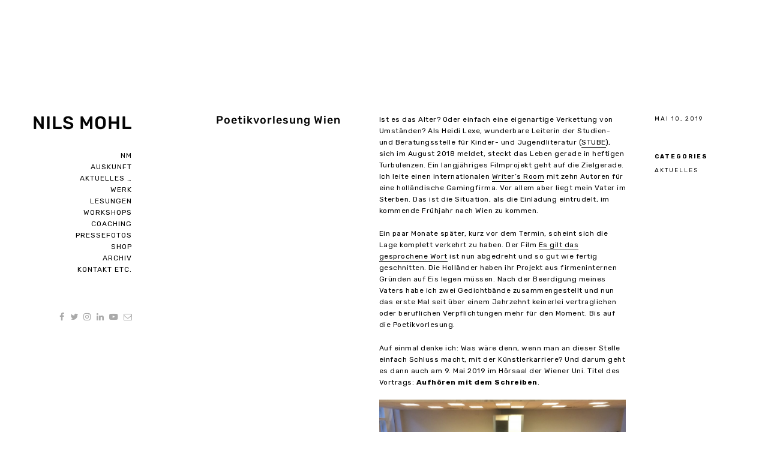

--- FILE ---
content_type: text/css
request_url: https://www.nils-mohl.de/wp-content/themes/finnik-child/style.css?ver=6.9
body_size: 11
content:
/*
 Theme Name:   Finnik Child
 Description:  Child Theme
 Author:       kemweb
 Author URI:   https://www.kemweb.de
 Template:     finnik
 Version:      1.0
 Text Domain:  finnik-child
*/

--- FILE ---
content_type: text/css
request_url: https://www.nils-mohl.de/wp-content/uploads/fonts/0d65e6aad0e9b46b089a9991d61f5dec/font.css?v=1666604054
body_size: 734
content:
/*
 * Font file created by Local Google Fonts 0.19
 * Created: Mon, 24 Oct 2022 09:34:12 +0000
 * Handle: google-fonts
 * Original URL: //fonts.googleapis.com/css?family=Rubik%3A300%2C400%2C400i%2C500%2C500i%2C700
*/

/* cyrillic-ext */
@font-face {
  font-family: 'Rubik';
  font-style: italic;
  font-weight: 400;
  src: url(https://www.nils-mohl.de/wp-content/uploads/fonts/0d65e6aad0e9b46b089a9991d61f5dec/rubik-cyrillic-ext-v21-italic-400.woff2?c=1666604052) format('woff2');
  unicode-range: U+0460-052F, U+1C80-1C88, U+20B4, U+2DE0-2DFF, U+A640-A69F, U+FE2E-FE2F;
}
/* cyrillic */
@font-face {
  font-family: 'Rubik';
  font-style: italic;
  font-weight: 400;
  src: url(https://www.nils-mohl.de/wp-content/uploads/fonts/0d65e6aad0e9b46b089a9991d61f5dec/rubik-cyrillic-v21-italic-400.woff2?c=1666604052) format('woff2');
  unicode-range: U+0301, U+0400-045F, U+0490-0491, U+04B0-04B1, U+2116;
}
/* hebrew */
@font-face {
  font-family: 'Rubik';
  font-style: italic;
  font-weight: 400;
  src: url(https://www.nils-mohl.de/wp-content/uploads/fonts/0d65e6aad0e9b46b089a9991d61f5dec/rubik-hebrew-v21-italic-400.woff2?c=1666604052) format('woff2');
  unicode-range: U+0590-05FF, U+200C-2010, U+20AA, U+25CC, U+FB1D-FB4F;
}
/* latin-ext */
@font-face {
  font-family: 'Rubik';
  font-style: italic;
  font-weight: 400;
  src: url(https://www.nils-mohl.de/wp-content/uploads/fonts/0d65e6aad0e9b46b089a9991d61f5dec/rubik-latin-ext-v21-italic-400.woff2?c=1666604052) format('woff2');
  unicode-range: U+0100-024F, U+0259, U+1E00-1EFF, U+2020, U+20A0-20AB, U+20AD-20CF, U+2113, U+2C60-2C7F, U+A720-A7FF;
}
/* latin */
@font-face {
  font-family: 'Rubik';
  font-style: italic;
  font-weight: 400;
  src: url(https://www.nils-mohl.de/wp-content/uploads/fonts/0d65e6aad0e9b46b089a9991d61f5dec/rubik-latin-v21-italic-400.woff2?c=1666604052) format('woff2');
  unicode-range: U+0000-00FF, U+0131, U+0152-0153, U+02BB-02BC, U+02C6, U+02DA, U+02DC, U+2000-206F, U+2074, U+20AC, U+2122, U+2191, U+2193, U+2212, U+2215, U+FEFF, U+FFFD;
}
/* cyrillic-ext */
@font-face {
  font-family: 'Rubik';
  font-style: italic;
  font-weight: 500;
  src: url(https://www.nils-mohl.de/wp-content/uploads/fonts/0d65e6aad0e9b46b089a9991d61f5dec/rubik-cyrillic-ext-v21-italic-400.woff2?c=1666604052) format('woff2');
  unicode-range: U+0460-052F, U+1C80-1C88, U+20B4, U+2DE0-2DFF, U+A640-A69F, U+FE2E-FE2F;
}
/* cyrillic */
@font-face {
  font-family: 'Rubik';
  font-style: italic;
  font-weight: 500;
  src: url(https://www.nils-mohl.de/wp-content/uploads/fonts/0d65e6aad0e9b46b089a9991d61f5dec/rubik-cyrillic-v21-italic-400.woff2?c=1666604052) format('woff2');
  unicode-range: U+0301, U+0400-045F, U+0490-0491, U+04B0-04B1, U+2116;
}
/* hebrew */
@font-face {
  font-family: 'Rubik';
  font-style: italic;
  font-weight: 500;
  src: url(https://www.nils-mohl.de/wp-content/uploads/fonts/0d65e6aad0e9b46b089a9991d61f5dec/rubik-hebrew-v21-italic-400.woff2?c=1666604052) format('woff2');
  unicode-range: U+0590-05FF, U+200C-2010, U+20AA, U+25CC, U+FB1D-FB4F;
}
/* latin-ext */
@font-face {
  font-family: 'Rubik';
  font-style: italic;
  font-weight: 500;
  src: url(https://www.nils-mohl.de/wp-content/uploads/fonts/0d65e6aad0e9b46b089a9991d61f5dec/rubik-latin-ext-v21-italic-400.woff2?c=1666604052) format('woff2');
  unicode-range: U+0100-024F, U+0259, U+1E00-1EFF, U+2020, U+20A0-20AB, U+20AD-20CF, U+2113, U+2C60-2C7F, U+A720-A7FF;
}
/* latin */
@font-face {
  font-family: 'Rubik';
  font-style: italic;
  font-weight: 500;
  src: url(https://www.nils-mohl.de/wp-content/uploads/fonts/0d65e6aad0e9b46b089a9991d61f5dec/rubik-latin-v21-italic-400.woff2?c=1666604052) format('woff2');
  unicode-range: U+0000-00FF, U+0131, U+0152-0153, U+02BB-02BC, U+02C6, U+02DA, U+02DC, U+2000-206F, U+2074, U+20AC, U+2122, U+2191, U+2193, U+2212, U+2215, U+FEFF, U+FFFD;
}
/* cyrillic-ext */
@font-face {
  font-family: 'Rubik';
  font-style: normal;
  font-weight: 300;
  src: url(https://www.nils-mohl.de/wp-content/uploads/fonts/0d65e6aad0e9b46b089a9991d61f5dec/rubik-cyrillic-ext-v21-normal-300.woff2?c=1666604052) format('woff2');
  unicode-range: U+0460-052F, U+1C80-1C88, U+20B4, U+2DE0-2DFF, U+A640-A69F, U+FE2E-FE2F;
}
/* cyrillic */
@font-face {
  font-family: 'Rubik';
  font-style: normal;
  font-weight: 300;
  src: url(https://www.nils-mohl.de/wp-content/uploads/fonts/0d65e6aad0e9b46b089a9991d61f5dec/rubik-cyrillic-v21-normal-300.woff2?c=1666604052) format('woff2');
  unicode-range: U+0301, U+0400-045F, U+0490-0491, U+04B0-04B1, U+2116;
}
/* hebrew */
@font-face {
  font-family: 'Rubik';
  font-style: normal;
  font-weight: 300;
  src: url(https://www.nils-mohl.de/wp-content/uploads/fonts/0d65e6aad0e9b46b089a9991d61f5dec/rubik-hebrew-v21-normal-300.woff2?c=1666604052) format('woff2');
  unicode-range: U+0590-05FF, U+200C-2010, U+20AA, U+25CC, U+FB1D-FB4F;
}
/* latin-ext */
@font-face {
  font-family: 'Rubik';
  font-style: normal;
  font-weight: 300;
  src: url(https://www.nils-mohl.de/wp-content/uploads/fonts/0d65e6aad0e9b46b089a9991d61f5dec/rubik-latin-ext-v21-normal-300.woff2?c=1666604052) format('woff2');
  unicode-range: U+0100-024F, U+0259, U+1E00-1EFF, U+2020, U+20A0-20AB, U+20AD-20CF, U+2113, U+2C60-2C7F, U+A720-A7FF;
}
/* latin */
@font-face {
  font-family: 'Rubik';
  font-style: normal;
  font-weight: 300;
  src: url(https://www.nils-mohl.de/wp-content/uploads/fonts/0d65e6aad0e9b46b089a9991d61f5dec/rubik-latin-v21-normal-300.woff2?c=1666604052) format('woff2');
  unicode-range: U+0000-00FF, U+0131, U+0152-0153, U+02BB-02BC, U+02C6, U+02DA, U+02DC, U+2000-206F, U+2074, U+20AC, U+2122, U+2191, U+2193, U+2212, U+2215, U+FEFF, U+FFFD;
}
/* cyrillic-ext */
@font-face {
  font-family: 'Rubik';
  font-style: normal;
  font-weight: 400;
  src: url(https://www.nils-mohl.de/wp-content/uploads/fonts/0d65e6aad0e9b46b089a9991d61f5dec/rubik-cyrillic-ext-v21-normal-300.woff2?c=1666604052) format('woff2');
  unicode-range: U+0460-052F, U+1C80-1C88, U+20B4, U+2DE0-2DFF, U+A640-A69F, U+FE2E-FE2F;
}
/* cyrillic */
@font-face {
  font-family: 'Rubik';
  font-style: normal;
  font-weight: 400;
  src: url(https://www.nils-mohl.de/wp-content/uploads/fonts/0d65e6aad0e9b46b089a9991d61f5dec/rubik-cyrillic-v21-normal-300.woff2?c=1666604052) format('woff2');
  unicode-range: U+0301, U+0400-045F, U+0490-0491, U+04B0-04B1, U+2116;
}
/* hebrew */
@font-face {
  font-family: 'Rubik';
  font-style: normal;
  font-weight: 400;
  src: url(https://www.nils-mohl.de/wp-content/uploads/fonts/0d65e6aad0e9b46b089a9991d61f5dec/rubik-hebrew-v21-normal-300.woff2?c=1666604052) format('woff2');
  unicode-range: U+0590-05FF, U+200C-2010, U+20AA, U+25CC, U+FB1D-FB4F;
}
/* latin-ext */
@font-face {
  font-family: 'Rubik';
  font-style: normal;
  font-weight: 400;
  src: url(https://www.nils-mohl.de/wp-content/uploads/fonts/0d65e6aad0e9b46b089a9991d61f5dec/rubik-latin-ext-v21-normal-300.woff2?c=1666604052) format('woff2');
  unicode-range: U+0100-024F, U+0259, U+1E00-1EFF, U+2020, U+20A0-20AB, U+20AD-20CF, U+2113, U+2C60-2C7F, U+A720-A7FF;
}
/* latin */
@font-face {
  font-family: 'Rubik';
  font-style: normal;
  font-weight: 400;
  src: url(https://www.nils-mohl.de/wp-content/uploads/fonts/0d65e6aad0e9b46b089a9991d61f5dec/rubik-latin-v21-normal-300.woff2?c=1666604052) format('woff2');
  unicode-range: U+0000-00FF, U+0131, U+0152-0153, U+02BB-02BC, U+02C6, U+02DA, U+02DC, U+2000-206F, U+2074, U+20AC, U+2122, U+2191, U+2193, U+2212, U+2215, U+FEFF, U+FFFD;
}
/* cyrillic-ext */
@font-face {
  font-family: 'Rubik';
  font-style: normal;
  font-weight: 500;
  src: url(https://www.nils-mohl.de/wp-content/uploads/fonts/0d65e6aad0e9b46b089a9991d61f5dec/rubik-cyrillic-ext-v21-normal-300.woff2?c=1666604052) format('woff2');
  unicode-range: U+0460-052F, U+1C80-1C88, U+20B4, U+2DE0-2DFF, U+A640-A69F, U+FE2E-FE2F;
}
/* cyrillic */
@font-face {
  font-family: 'Rubik';
  font-style: normal;
  font-weight: 500;
  src: url(https://www.nils-mohl.de/wp-content/uploads/fonts/0d65e6aad0e9b46b089a9991d61f5dec/rubik-cyrillic-v21-normal-300.woff2?c=1666604052) format('woff2');
  unicode-range: U+0301, U+0400-045F, U+0490-0491, U+04B0-04B1, U+2116;
}
/* hebrew */
@font-face {
  font-family: 'Rubik';
  font-style: normal;
  font-weight: 500;
  src: url(https://www.nils-mohl.de/wp-content/uploads/fonts/0d65e6aad0e9b46b089a9991d61f5dec/rubik-hebrew-v21-normal-300.woff2?c=1666604052) format('woff2');
  unicode-range: U+0590-05FF, U+200C-2010, U+20AA, U+25CC, U+FB1D-FB4F;
}
/* latin-ext */
@font-face {
  font-family: 'Rubik';
  font-style: normal;
  font-weight: 500;
  src: url(https://www.nils-mohl.de/wp-content/uploads/fonts/0d65e6aad0e9b46b089a9991d61f5dec/rubik-latin-ext-v21-normal-300.woff2?c=1666604052) format('woff2');
  unicode-range: U+0100-024F, U+0259, U+1E00-1EFF, U+2020, U+20A0-20AB, U+20AD-20CF, U+2113, U+2C60-2C7F, U+A720-A7FF;
}
/* latin */
@font-face {
  font-family: 'Rubik';
  font-style: normal;
  font-weight: 500;
  src: url(https://www.nils-mohl.de/wp-content/uploads/fonts/0d65e6aad0e9b46b089a9991d61f5dec/rubik-latin-v21-normal-300.woff2?c=1666604052) format('woff2');
  unicode-range: U+0000-00FF, U+0131, U+0152-0153, U+02BB-02BC, U+02C6, U+02DA, U+02DC, U+2000-206F, U+2074, U+20AC, U+2122, U+2191, U+2193, U+2212, U+2215, U+FEFF, U+FFFD;
}
/* cyrillic-ext */
@font-face {
  font-family: 'Rubik';
  font-style: normal;
  font-weight: 700;
  src: url(https://www.nils-mohl.de/wp-content/uploads/fonts/0d65e6aad0e9b46b089a9991d61f5dec/rubik-cyrillic-ext-v21-normal-300.woff2?c=1666604052) format('woff2');
  unicode-range: U+0460-052F, U+1C80-1C88, U+20B4, U+2DE0-2DFF, U+A640-A69F, U+FE2E-FE2F;
}
/* cyrillic */
@font-face {
  font-family: 'Rubik';
  font-style: normal;
  font-weight: 700;
  src: url(https://www.nils-mohl.de/wp-content/uploads/fonts/0d65e6aad0e9b46b089a9991d61f5dec/rubik-cyrillic-v21-normal-300.woff2?c=1666604052) format('woff2');
  unicode-range: U+0301, U+0400-045F, U+0490-0491, U+04B0-04B1, U+2116;
}
/* hebrew */
@font-face {
  font-family: 'Rubik';
  font-style: normal;
  font-weight: 700;
  src: url(https://www.nils-mohl.de/wp-content/uploads/fonts/0d65e6aad0e9b46b089a9991d61f5dec/rubik-hebrew-v21-normal-300.woff2?c=1666604052) format('woff2');
  unicode-range: U+0590-05FF, U+200C-2010, U+20AA, U+25CC, U+FB1D-FB4F;
}
/* latin-ext */
@font-face {
  font-family: 'Rubik';
  font-style: normal;
  font-weight: 700;
  src: url(https://www.nils-mohl.de/wp-content/uploads/fonts/0d65e6aad0e9b46b089a9991d61f5dec/rubik-latin-ext-v21-normal-300.woff2?c=1666604052) format('woff2');
  unicode-range: U+0100-024F, U+0259, U+1E00-1EFF, U+2020, U+20A0-20AB, U+20AD-20CF, U+2113, U+2C60-2C7F, U+A720-A7FF;
}
/* latin */
@font-face {
  font-family: 'Rubik';
  font-style: normal;
  font-weight: 700;
  src: url(https://www.nils-mohl.de/wp-content/uploads/fonts/0d65e6aad0e9b46b089a9991d61f5dec/rubik-latin-v21-normal-300.woff2?c=1666604052) format('woff2');
  unicode-range: U+0000-00FF, U+0131, U+0152-0153, U+02BB-02BC, U+02C6, U+02DA, U+02DC, U+2000-206F, U+2074, U+20AC, U+2122, U+2191, U+2193, U+2212, U+2215, U+FEFF, U+FFFD;
}
